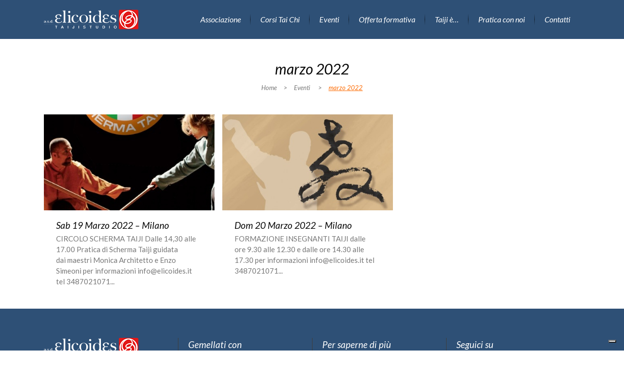

--- FILE ---
content_type: text/html; charset=UTF-8
request_url: https://www.elicoides.it/category/eventi/marzo-2022/
body_size: 15283
content:
<!DOCTYPE html>
<html lang="it-IT">
<head>

<script async="" src="https://www.googletagmanager.com/gtm.js?id=GTM-5JSK56TZ"></script>


	<meta charset="UTF-8" />

    			<meta name=viewport content="width=device-width,initial-scale=1,user-scalable=no">
		
	<link rel="profile" href="http://gmpg.org/xfn/11"/>
	
				<script type="text/javascript" class="_iub_cs_skip">
				var _iub = _iub || {};
				_iub.csConfiguration = _iub.csConfiguration || {};
				_iub.csConfiguration.siteId = "3865015";
				_iub.csConfiguration.cookiePolicyId = "12840487";
							</script>
			<script class="_iub_cs_skip" src="https://cs.iubenda.com/autoblocking/3865015.js" fetchpriority="low"></script>
			<meta name='robots' content='index, follow, max-image-preview:large, max-snippet:-1, max-video-preview:-1' />
	<style>img:is([sizes="auto" i], [sizes^="auto," i]) { contain-intrinsic-size: 3000px 1500px }</style>
	
	<!-- This site is optimized with the Yoast SEO plugin v26.6 - https://yoast.com/wordpress/plugins/seo/ -->
	<title>marzo 2022 Archivi - Elicoides</title>
	<link rel="canonical" href="https://www.elicoides.it/category/eventi/marzo-2022/" />
	<meta property="og:locale" content="it_IT" />
	<meta property="og:type" content="article" />
	<meta property="og:title" content="marzo 2022 Archivi - Elicoides" />
	<meta property="og:url" content="https://www.elicoides.it/category/eventi/marzo-2022/" />
	<meta property="og:site_name" content="Elicoides" />
	<meta name="twitter:card" content="summary_large_image" />
	<script type="application/ld+json" class="yoast-schema-graph">{"@context":"https://schema.org","@graph":[{"@type":"CollectionPage","@id":"https://www.elicoides.it/category/eventi/marzo-2022/","url":"https://www.elicoides.it/category/eventi/marzo-2022/","name":"marzo 2022 Archivi - Elicoides","isPartOf":{"@id":"https://www.elicoides.it/#website"},"primaryImageOfPage":{"@id":"https://www.elicoides.it/category/eventi/marzo-2022/#primaryimage"},"image":{"@id":"https://www.elicoides.it/category/eventi/marzo-2022/#primaryimage"},"thumbnailUrl":"https://www.elicoides.it/wp-content/uploads/2017/08/C.SCH_.-21.5.16-ICONA-.jpg","breadcrumb":{"@id":"https://www.elicoides.it/category/eventi/marzo-2022/#breadcrumb"},"inLanguage":"it-IT"},{"@type":"ImageObject","inLanguage":"it-IT","@id":"https://www.elicoides.it/category/eventi/marzo-2022/#primaryimage","url":"https://www.elicoides.it/wp-content/uploads/2017/08/C.SCH_.-21.5.16-ICONA-.jpg","contentUrl":"https://www.elicoides.it/wp-content/uploads/2017/08/C.SCH_.-21.5.16-ICONA-.jpg","width":1541,"height":875},{"@type":"BreadcrumbList","@id":"https://www.elicoides.it/category/eventi/marzo-2022/#breadcrumb","itemListElement":[{"@type":"ListItem","position":1,"name":"Home","item":"https://www.elicoides.it/"},{"@type":"ListItem","position":2,"name":"Eventi","item":"https://www.elicoides.it/category/eventi/"},{"@type":"ListItem","position":3,"name":"marzo 2022"}]},{"@type":"WebSite","@id":"https://www.elicoides.it/#website","url":"https://www.elicoides.it/","name":"Elicoides","description":"Associazione Culturale Sportiva Dilettantistica","publisher":{"@id":"https://www.elicoides.it/#organization"},"potentialAction":[{"@type":"SearchAction","target":{"@type":"EntryPoint","urlTemplate":"https://www.elicoides.it/?s={search_term_string}"},"query-input":{"@type":"PropertyValueSpecification","valueRequired":true,"valueName":"search_term_string"}}],"inLanguage":"it-IT"},{"@type":"Organization","@id":"https://www.elicoides.it/#organization","name":"asd Elicoides Taiji Studio","url":"https://www.elicoides.it/","logo":{"@type":"ImageObject","inLanguage":"it-IT","@id":"https://www.elicoides.it/#/schema/logo/image/","url":"https://www.elicoides.it/wp-content/uploads/2017/07/ELICOIDES-logo-2015-positivo84-.png","contentUrl":"https://www.elicoides.it/wp-content/uploads/2017/07/ELICOIDES-logo-2015-positivo84-.png","width":194,"height":40,"caption":"asd Elicoides Taiji Studio"},"image":{"@id":"https://www.elicoides.it/#/schema/logo/image/"}}]}</script>
	<!-- / Yoast SEO plugin. -->


<link rel='dns-prefetch' href='//cdn.iubenda.com' />
<link rel='dns-prefetch' href='//fonts.googleapis.com' />
<link rel="alternate" type="application/rss+xml" title="Elicoides &raquo; Feed" href="https://www.elicoides.it/feed/" />
<link rel="alternate" type="application/rss+xml" title="Elicoides &raquo; Feed dei commenti" href="https://www.elicoides.it/comments/feed/" />
<link rel="alternate" type="application/rss+xml" title="Elicoides &raquo; marzo 2022 Feed della categoria" href="https://www.elicoides.it/category/eventi/marzo-2022/feed/" />
<script type="text/javascript">
/* <![CDATA[ */
window._wpemojiSettings = {"baseUrl":"https:\/\/s.w.org\/images\/core\/emoji\/16.0.1\/72x72\/","ext":".png","svgUrl":"https:\/\/s.w.org\/images\/core\/emoji\/16.0.1\/svg\/","svgExt":".svg","source":{"concatemoji":"https:\/\/www.elicoides.it\/wp-includes\/js\/wp-emoji-release.min.js?ver=6.8.3"}};
/*! This file is auto-generated */
!function(s,n){var o,i,e;function c(e){try{var t={supportTests:e,timestamp:(new Date).valueOf()};sessionStorage.setItem(o,JSON.stringify(t))}catch(e){}}function p(e,t,n){e.clearRect(0,0,e.canvas.width,e.canvas.height),e.fillText(t,0,0);var t=new Uint32Array(e.getImageData(0,0,e.canvas.width,e.canvas.height).data),a=(e.clearRect(0,0,e.canvas.width,e.canvas.height),e.fillText(n,0,0),new Uint32Array(e.getImageData(0,0,e.canvas.width,e.canvas.height).data));return t.every(function(e,t){return e===a[t]})}function u(e,t){e.clearRect(0,0,e.canvas.width,e.canvas.height),e.fillText(t,0,0);for(var n=e.getImageData(16,16,1,1),a=0;a<n.data.length;a++)if(0!==n.data[a])return!1;return!0}function f(e,t,n,a){switch(t){case"flag":return n(e,"\ud83c\udff3\ufe0f\u200d\u26a7\ufe0f","\ud83c\udff3\ufe0f\u200b\u26a7\ufe0f")?!1:!n(e,"\ud83c\udde8\ud83c\uddf6","\ud83c\udde8\u200b\ud83c\uddf6")&&!n(e,"\ud83c\udff4\udb40\udc67\udb40\udc62\udb40\udc65\udb40\udc6e\udb40\udc67\udb40\udc7f","\ud83c\udff4\u200b\udb40\udc67\u200b\udb40\udc62\u200b\udb40\udc65\u200b\udb40\udc6e\u200b\udb40\udc67\u200b\udb40\udc7f");case"emoji":return!a(e,"\ud83e\udedf")}return!1}function g(e,t,n,a){var r="undefined"!=typeof WorkerGlobalScope&&self instanceof WorkerGlobalScope?new OffscreenCanvas(300,150):s.createElement("canvas"),o=r.getContext("2d",{willReadFrequently:!0}),i=(o.textBaseline="top",o.font="600 32px Arial",{});return e.forEach(function(e){i[e]=t(o,e,n,a)}),i}function t(e){var t=s.createElement("script");t.src=e,t.defer=!0,s.head.appendChild(t)}"undefined"!=typeof Promise&&(o="wpEmojiSettingsSupports",i=["flag","emoji"],n.supports={everything:!0,everythingExceptFlag:!0},e=new Promise(function(e){s.addEventListener("DOMContentLoaded",e,{once:!0})}),new Promise(function(t){var n=function(){try{var e=JSON.parse(sessionStorage.getItem(o));if("object"==typeof e&&"number"==typeof e.timestamp&&(new Date).valueOf()<e.timestamp+604800&&"object"==typeof e.supportTests)return e.supportTests}catch(e){}return null}();if(!n){if("undefined"!=typeof Worker&&"undefined"!=typeof OffscreenCanvas&&"undefined"!=typeof URL&&URL.createObjectURL&&"undefined"!=typeof Blob)try{var e="postMessage("+g.toString()+"("+[JSON.stringify(i),f.toString(),p.toString(),u.toString()].join(",")+"));",a=new Blob([e],{type:"text/javascript"}),r=new Worker(URL.createObjectURL(a),{name:"wpTestEmojiSupports"});return void(r.onmessage=function(e){c(n=e.data),r.terminate(),t(n)})}catch(e){}c(n=g(i,f,p,u))}t(n)}).then(function(e){for(var t in e)n.supports[t]=e[t],n.supports.everything=n.supports.everything&&n.supports[t],"flag"!==t&&(n.supports.everythingExceptFlag=n.supports.everythingExceptFlag&&n.supports[t]);n.supports.everythingExceptFlag=n.supports.everythingExceptFlag&&!n.supports.flag,n.DOMReady=!1,n.readyCallback=function(){n.DOMReady=!0}}).then(function(){return e}).then(function(){var e;n.supports.everything||(n.readyCallback(),(e=n.source||{}).concatemoji?t(e.concatemoji):e.wpemoji&&e.twemoji&&(t(e.twemoji),t(e.wpemoji)))}))}((window,document),window._wpemojiSettings);
/* ]]> */
</script>
<link rel='stylesheet' id='layerslider-css' href='https://www.elicoides.it/wp-content/plugins/LayerSlider/assets/static/layerslider/css/layerslider.css?ver=7.2.4' type='text/css' media='all' />
<link rel='stylesheet' id='ls-google-fonts-css' href='https://fonts.googleapis.com/css?family=Lato:100,100i,200,200i,300,300i,400,400i,500,500i,600,600i,700,700i,800,800i,900,900i%7COpen+Sans:100,100i,200,200i,300,300i,400,400i,500,500i,600,600i,700,700i,800,800i,900,900i%7CIndie+Flower:100,100i,200,200i,300,300i,400,400i,500,500i,600,600i,700,700i,800,800i,900,900i%7COswald:100,100i,200,200i,300,300i,400,400i,500,500i,600,600i,700,700i,800,800i,900,900i' type='text/css' media='all' />
<style id='wp-emoji-styles-inline-css' type='text/css'>

	img.wp-smiley, img.emoji {
		display: inline !important;
		border: none !important;
		box-shadow: none !important;
		height: 1em !important;
		width: 1em !important;
		margin: 0 0.07em !important;
		vertical-align: -0.1em !important;
		background: none !important;
		padding: 0 !important;
	}
</style>
<link rel='stylesheet' id='wp-block-library-css' href='https://www.elicoides.it/wp-includes/css/dist/block-library/style.min.css?ver=6.8.3' type='text/css' media='all' />
<style id='classic-theme-styles-inline-css' type='text/css'>
/*! This file is auto-generated */
.wp-block-button__link{color:#fff;background-color:#32373c;border-radius:9999px;box-shadow:none;text-decoration:none;padding:calc(.667em + 2px) calc(1.333em + 2px);font-size:1.125em}.wp-block-file__button{background:#32373c;color:#fff;text-decoration:none}
</style>
<style id='global-styles-inline-css' type='text/css'>
:root{--wp--preset--aspect-ratio--square: 1;--wp--preset--aspect-ratio--4-3: 4/3;--wp--preset--aspect-ratio--3-4: 3/4;--wp--preset--aspect-ratio--3-2: 3/2;--wp--preset--aspect-ratio--2-3: 2/3;--wp--preset--aspect-ratio--16-9: 16/9;--wp--preset--aspect-ratio--9-16: 9/16;--wp--preset--color--black: #000000;--wp--preset--color--cyan-bluish-gray: #abb8c3;--wp--preset--color--white: #ffffff;--wp--preset--color--pale-pink: #f78da7;--wp--preset--color--vivid-red: #cf2e2e;--wp--preset--color--luminous-vivid-orange: #ff6900;--wp--preset--color--luminous-vivid-amber: #fcb900;--wp--preset--color--light-green-cyan: #7bdcb5;--wp--preset--color--vivid-green-cyan: #00d084;--wp--preset--color--pale-cyan-blue: #8ed1fc;--wp--preset--color--vivid-cyan-blue: #0693e3;--wp--preset--color--vivid-purple: #9b51e0;--wp--preset--gradient--vivid-cyan-blue-to-vivid-purple: linear-gradient(135deg,rgba(6,147,227,1) 0%,rgb(155,81,224) 100%);--wp--preset--gradient--light-green-cyan-to-vivid-green-cyan: linear-gradient(135deg,rgb(122,220,180) 0%,rgb(0,208,130) 100%);--wp--preset--gradient--luminous-vivid-amber-to-luminous-vivid-orange: linear-gradient(135deg,rgba(252,185,0,1) 0%,rgba(255,105,0,1) 100%);--wp--preset--gradient--luminous-vivid-orange-to-vivid-red: linear-gradient(135deg,rgba(255,105,0,1) 0%,rgb(207,46,46) 100%);--wp--preset--gradient--very-light-gray-to-cyan-bluish-gray: linear-gradient(135deg,rgb(238,238,238) 0%,rgb(169,184,195) 100%);--wp--preset--gradient--cool-to-warm-spectrum: linear-gradient(135deg,rgb(74,234,220) 0%,rgb(151,120,209) 20%,rgb(207,42,186) 40%,rgb(238,44,130) 60%,rgb(251,105,98) 80%,rgb(254,248,76) 100%);--wp--preset--gradient--blush-light-purple: linear-gradient(135deg,rgb(255,206,236) 0%,rgb(152,150,240) 100%);--wp--preset--gradient--blush-bordeaux: linear-gradient(135deg,rgb(254,205,165) 0%,rgb(254,45,45) 50%,rgb(107,0,62) 100%);--wp--preset--gradient--luminous-dusk: linear-gradient(135deg,rgb(255,203,112) 0%,rgb(199,81,192) 50%,rgb(65,88,208) 100%);--wp--preset--gradient--pale-ocean: linear-gradient(135deg,rgb(255,245,203) 0%,rgb(182,227,212) 50%,rgb(51,167,181) 100%);--wp--preset--gradient--electric-grass: linear-gradient(135deg,rgb(202,248,128) 0%,rgb(113,206,126) 100%);--wp--preset--gradient--midnight: linear-gradient(135deg,rgb(2,3,129) 0%,rgb(40,116,252) 100%);--wp--preset--font-size--small: 13px;--wp--preset--font-size--medium: 20px;--wp--preset--font-size--large: 36px;--wp--preset--font-size--x-large: 42px;--wp--preset--spacing--20: 0.44rem;--wp--preset--spacing--30: 0.67rem;--wp--preset--spacing--40: 1rem;--wp--preset--spacing--50: 1.5rem;--wp--preset--spacing--60: 2.25rem;--wp--preset--spacing--70: 3.38rem;--wp--preset--spacing--80: 5.06rem;--wp--preset--shadow--natural: 6px 6px 9px rgba(0, 0, 0, 0.2);--wp--preset--shadow--deep: 12px 12px 50px rgba(0, 0, 0, 0.4);--wp--preset--shadow--sharp: 6px 6px 0px rgba(0, 0, 0, 0.2);--wp--preset--shadow--outlined: 6px 6px 0px -3px rgba(255, 255, 255, 1), 6px 6px rgba(0, 0, 0, 1);--wp--preset--shadow--crisp: 6px 6px 0px rgba(0, 0, 0, 1);}:where(.is-layout-flex){gap: 0.5em;}:where(.is-layout-grid){gap: 0.5em;}body .is-layout-flex{display: flex;}.is-layout-flex{flex-wrap: wrap;align-items: center;}.is-layout-flex > :is(*, div){margin: 0;}body .is-layout-grid{display: grid;}.is-layout-grid > :is(*, div){margin: 0;}:where(.wp-block-columns.is-layout-flex){gap: 2em;}:where(.wp-block-columns.is-layout-grid){gap: 2em;}:where(.wp-block-post-template.is-layout-flex){gap: 1.25em;}:where(.wp-block-post-template.is-layout-grid){gap: 1.25em;}.has-black-color{color: var(--wp--preset--color--black) !important;}.has-cyan-bluish-gray-color{color: var(--wp--preset--color--cyan-bluish-gray) !important;}.has-white-color{color: var(--wp--preset--color--white) !important;}.has-pale-pink-color{color: var(--wp--preset--color--pale-pink) !important;}.has-vivid-red-color{color: var(--wp--preset--color--vivid-red) !important;}.has-luminous-vivid-orange-color{color: var(--wp--preset--color--luminous-vivid-orange) !important;}.has-luminous-vivid-amber-color{color: var(--wp--preset--color--luminous-vivid-amber) !important;}.has-light-green-cyan-color{color: var(--wp--preset--color--light-green-cyan) !important;}.has-vivid-green-cyan-color{color: var(--wp--preset--color--vivid-green-cyan) !important;}.has-pale-cyan-blue-color{color: var(--wp--preset--color--pale-cyan-blue) !important;}.has-vivid-cyan-blue-color{color: var(--wp--preset--color--vivid-cyan-blue) !important;}.has-vivid-purple-color{color: var(--wp--preset--color--vivid-purple) !important;}.has-black-background-color{background-color: var(--wp--preset--color--black) !important;}.has-cyan-bluish-gray-background-color{background-color: var(--wp--preset--color--cyan-bluish-gray) !important;}.has-white-background-color{background-color: var(--wp--preset--color--white) !important;}.has-pale-pink-background-color{background-color: var(--wp--preset--color--pale-pink) !important;}.has-vivid-red-background-color{background-color: var(--wp--preset--color--vivid-red) !important;}.has-luminous-vivid-orange-background-color{background-color: var(--wp--preset--color--luminous-vivid-orange) !important;}.has-luminous-vivid-amber-background-color{background-color: var(--wp--preset--color--luminous-vivid-amber) !important;}.has-light-green-cyan-background-color{background-color: var(--wp--preset--color--light-green-cyan) !important;}.has-vivid-green-cyan-background-color{background-color: var(--wp--preset--color--vivid-green-cyan) !important;}.has-pale-cyan-blue-background-color{background-color: var(--wp--preset--color--pale-cyan-blue) !important;}.has-vivid-cyan-blue-background-color{background-color: var(--wp--preset--color--vivid-cyan-blue) !important;}.has-vivid-purple-background-color{background-color: var(--wp--preset--color--vivid-purple) !important;}.has-black-border-color{border-color: var(--wp--preset--color--black) !important;}.has-cyan-bluish-gray-border-color{border-color: var(--wp--preset--color--cyan-bluish-gray) !important;}.has-white-border-color{border-color: var(--wp--preset--color--white) !important;}.has-pale-pink-border-color{border-color: var(--wp--preset--color--pale-pink) !important;}.has-vivid-red-border-color{border-color: var(--wp--preset--color--vivid-red) !important;}.has-luminous-vivid-orange-border-color{border-color: var(--wp--preset--color--luminous-vivid-orange) !important;}.has-luminous-vivid-amber-border-color{border-color: var(--wp--preset--color--luminous-vivid-amber) !important;}.has-light-green-cyan-border-color{border-color: var(--wp--preset--color--light-green-cyan) !important;}.has-vivid-green-cyan-border-color{border-color: var(--wp--preset--color--vivid-green-cyan) !important;}.has-pale-cyan-blue-border-color{border-color: var(--wp--preset--color--pale-cyan-blue) !important;}.has-vivid-cyan-blue-border-color{border-color: var(--wp--preset--color--vivid-cyan-blue) !important;}.has-vivid-purple-border-color{border-color: var(--wp--preset--color--vivid-purple) !important;}.has-vivid-cyan-blue-to-vivid-purple-gradient-background{background: var(--wp--preset--gradient--vivid-cyan-blue-to-vivid-purple) !important;}.has-light-green-cyan-to-vivid-green-cyan-gradient-background{background: var(--wp--preset--gradient--light-green-cyan-to-vivid-green-cyan) !important;}.has-luminous-vivid-amber-to-luminous-vivid-orange-gradient-background{background: var(--wp--preset--gradient--luminous-vivid-amber-to-luminous-vivid-orange) !important;}.has-luminous-vivid-orange-to-vivid-red-gradient-background{background: var(--wp--preset--gradient--luminous-vivid-orange-to-vivid-red) !important;}.has-very-light-gray-to-cyan-bluish-gray-gradient-background{background: var(--wp--preset--gradient--very-light-gray-to-cyan-bluish-gray) !important;}.has-cool-to-warm-spectrum-gradient-background{background: var(--wp--preset--gradient--cool-to-warm-spectrum) !important;}.has-blush-light-purple-gradient-background{background: var(--wp--preset--gradient--blush-light-purple) !important;}.has-blush-bordeaux-gradient-background{background: var(--wp--preset--gradient--blush-bordeaux) !important;}.has-luminous-dusk-gradient-background{background: var(--wp--preset--gradient--luminous-dusk) !important;}.has-pale-ocean-gradient-background{background: var(--wp--preset--gradient--pale-ocean) !important;}.has-electric-grass-gradient-background{background: var(--wp--preset--gradient--electric-grass) !important;}.has-midnight-gradient-background{background: var(--wp--preset--gradient--midnight) !important;}.has-small-font-size{font-size: var(--wp--preset--font-size--small) !important;}.has-medium-font-size{font-size: var(--wp--preset--font-size--medium) !important;}.has-large-font-size{font-size: var(--wp--preset--font-size--large) !important;}.has-x-large-font-size{font-size: var(--wp--preset--font-size--x-large) !important;}
:where(.wp-block-post-template.is-layout-flex){gap: 1.25em;}:where(.wp-block-post-template.is-layout-grid){gap: 1.25em;}
:where(.wp-block-columns.is-layout-flex){gap: 2em;}:where(.wp-block-columns.is-layout-grid){gap: 2em;}
:root :where(.wp-block-pullquote){font-size: 1.5em;line-height: 1.6;}
</style>
<link rel='stylesheet' id='mediaelement-css' href='https://www.elicoides.it/wp-includes/js/mediaelement/mediaelementplayer-legacy.min.css?ver=4.2.17' type='text/css' media='all' />
<link rel='stylesheet' id='wp-mediaelement-css' href='https://www.elicoides.it/wp-includes/js/mediaelement/wp-mediaelement.min.css?ver=6.8.3' type='text/css' media='all' />
<link rel='stylesheet' id='nouveau-default-style-css' href='https://www.elicoides.it/wp-content/themes/nouveau/style.css?ver=6.8.3' type='text/css' media='all' />
<link rel='stylesheet' id='nouveau-font-awesome-css' href='https://www.elicoides.it/wp-content/themes/nouveau/css/font-awesome/css/font-awesome.min.css?ver=6.8.3' type='text/css' media='all' />
<link rel='stylesheet' id='nouveau-stylesheet-css' href='https://www.elicoides.it/wp-content/themes/nouveau/css/stylesheet.min.css?ver=6.8.3' type='text/css' media='all' />
<link rel='stylesheet' id='nouveau-mac-stylesheet-css' href='https://www.elicoides.it/wp-content/themes/nouveau/css/mac_stylesheet.css?ver=6.8.3' type='text/css' media='all' />
<link rel='stylesheet' id='nouveau-webkit-css' href='https://www.elicoides.it/wp-content/themes/nouveau/css/webkit_stylesheet.css?ver=6.8.3' type='text/css' media='all' />
<link rel='stylesheet' id='snouveauoho-style-dynamic-css' href='https://www.elicoides.it/wp-content/themes/nouveau/css/style_dynamic_callback.php?ver=6.8.3' type='text/css' media='all' />
<link rel='stylesheet' id='nouveau-responsive-css' href='https://www.elicoides.it/wp-content/themes/nouveau/css/responsive.min.css?ver=6.8.3' type='text/css' media='all' />
<link rel='stylesheet' id='js_composer_front-css' href='https://www.elicoides.it/wp-content/plugins/js_composer/assets/css/js_composer.min.css?ver=6.9.0' type='text/css' media='all' />
<link rel='stylesheet' id='nouveau-google-fonts-css' href='https://fonts.googleapis.com/css?family=Raleway%3A300%2C400%2C500%7CLato%3A200%2C300%2C400%2C600%2C700%2C800%3A300%2C400%2C500%7C-1%3A200%2C300%2C400%2C600%2C700%2C800%3A300%2C400%2C500%7CLato%3A200%2C300%2C400%2C500%2C600%2C700%2C800%3A300%2C400%2C500&#038;subset=latin%2Clatin-ext&#038;ver=1.0.0' type='text/css' media='all' />

<script  type="text/javascript" class=" _iub_cs_skip" type="text/javascript" id="iubenda-head-inline-scripts-0">
/* <![CDATA[ */

var _iub = _iub || [];
_iub.csConfiguration = {"siteId":3865015,"cookiePolicyId":12840487,"lang":"it","storage":{"useSiteId":true}};
/* ]]> */
</script>
<script  type="text/javascript" charset="UTF-8" async="" class=" _iub_cs_skip" type="text/javascript" src="//cdn.iubenda.com/cs/iubenda_cs.js?ver=3.12.5" id="iubenda-head-scripts-1-js"></script>
<script type="text/javascript" src="https://www.elicoides.it/wp-includes/js/jquery/jquery.min.js?ver=3.7.1" id="jquery-core-js"></script>
<script type="text/javascript" src="https://www.elicoides.it/wp-includes/js/jquery/jquery-migrate.min.js?ver=3.4.1" id="jquery-migrate-js"></script>
<script type="text/javascript" id="layerslider-utils-js-extra">
/* <![CDATA[ */
var LS_Meta = {"v":"7.2.4","fixGSAP":"1"};
/* ]]> */
</script>
<script type="text/javascript" src="https://www.elicoides.it/wp-content/plugins/LayerSlider/assets/static/layerslider/js/layerslider.utils.js?ver=7.2.4" id="layerslider-utils-js"></script>
<script type="text/javascript" src="https://www.elicoides.it/wp-content/plugins/LayerSlider/assets/static/layerslider/js/layerslider.kreaturamedia.jquery.js?ver=7.2.4" id="layerslider-js"></script>
<script type="text/javascript" src="https://www.elicoides.it/wp-content/plugins/LayerSlider/assets/static/layerslider/js/layerslider.transitions.js?ver=7.2.4" id="layerslider-transitions-js"></script>
<meta name="generator" content="Powered by LayerSlider 7.2.4 - Multi-Purpose, Responsive, Parallax, Mobile-Friendly Slider Plugin for WordPress." />
<!-- LayerSlider updates and docs at: https://layerslider.com -->
<link rel="https://api.w.org/" href="https://www.elicoides.it/wp-json/" /><link rel="alternate" title="JSON" type="application/json" href="https://www.elicoides.it/wp-json/wp/v2/categories/265" /><meta name="generator" content="WordPress 6.8.3" />
<meta name="generator" content="Powered by WPBakery Page Builder - drag and drop page builder for WordPress."/>
<link rel="icon" href="https://www.elicoides.it/wp-content/uploads/2015/10/cropped-favicon-32x32.ico" sizes="32x32" />
<link rel="icon" href="https://www.elicoides.it/wp-content/uploads/2015/10/cropped-favicon-192x192.ico" sizes="192x192" />
<link rel="apple-touch-icon" href="https://www.elicoides.it/wp-content/uploads/2015/10/cropped-favicon-180x180.ico" />
<meta name="msapplication-TileImage" content="https://www.elicoides.it/wp-content/uploads/2015/10/cropped-favicon-270x270.ico" />
		<style type="text/css" id="wp-custom-css">
			/*colore font menu top*/

.dark:not(.sticky):not(.scrolled) nav.main_menu>ul>li.active>a, .dark:not(.sticky):not(.scrolled) nav.main_menu>ul>li:hover>a, .dark:not(.sticky):not(.scrolled) nav.main_menu>ul>li>a {
    color: #ffffff !important;
}

 	 
event_header span  {
   
	display: none !important;
}

/*ridotto il margin top tra icona, testo e link*/

.q_icon_with_title .icon_with_title_link {
    display: inline-block;
    margin: 0 !important;
    font-family: 'Georgia';
    font-style: italic;
}

/*style accordion corsi taichi*/
/*.q_accordion_holder.accordion .ui-accordion-header:first-child {
    margin: 0;
    background-color: #6182a8;
    font-weight: 500;
    color: #ffffff;
	margin-bottom:16px;
}
.q_accordion_holder.accordion .ui-accordion-header {
    margin: 0;
    background-color: #6182a8 !important;
    font-weight: 500;
    color: #ffffff;
	margin-bottom:16px;
}

.q_accordion_holder.accordion .ui-accordion-header, .q_accordion_holder div.accordion_content {
    margin: 0;
    background-color: #ffffff;
    font-weight: 500;
    color: #426c9b;
	margin-bottom:16px;
}
.q_accordion_holder.accordion .ui-accordion-header, .q_accordion_holder div.accordion_content p {
    font-size: 16px;
    font-weight: 500;
    color: #426c9b;
	margin-bottom:16px;
}
.tab-title  {
    margin: 0;
    font-size: 26px;
    line-height: 34px;
    font-weight: 500;
    color: #ffffff !important;
    margin-bottom: 16px;
}*/
.q_accordion_holder.accordion .ui-accordion-header:first-child {
    margin: 0;
    background-color: #eaebec;
    font-weight: 500;
    color: #426c9b;
	margin-bottom:16px;
}

.q_accordion_holder.accordion .ui-accordion-header, .q_accordion_holder div.accordion_content {
    margin: 0;
    background-color: #eaebec;
    font-weight: 500;
    color: #426c9b;
	margin-bottom:16px;
}
.q_accordion_holder.accordion .ui-accordion-header, .q_accordion_holder div.accordion_content p {
    font-size: 16px;
    font-weight: 500;
    color: #426c9b;
	margin-bottom:16px;
}
/*filtri timetale nascosti*/
.tabs_box_navigation.sf-timetable-menu {
   /* float: left;
    clear: none;
    font-family: 'Lato', Helvetica, Arial, sans-serif;
    font-size: 18px;*/
	display: none;
}

/*visibilità accordion dopo migrazione server*/
.q_accordion_holder {
    position: relative;
    display: block;
	  /*visibility: hidden;*/
    visibility: visible;
}

/*testo-icona- stile per SEDI HP*/
.q_icon_with_title .icon_text_inner {
    padding: 0 0 18px;
    text-align: left;
}

/*tab sedi pag.corsi - intest font-size*/
.q_tabs.boxed .tabs-nav li a {
    /*margin: 0 28px 0 0;*/
    font-size: 20px;
	  margin: 0 10px 0 0;;
    background-color: #f9f9f9;
	    padding: 3px 6px;
}
.q_tabs.boxed .tabs-nav {
    display: block;
    padding: 0 20px;

}
/*tab sedi pag.corsi - stile tabs*/
.q_tabs .tabs-nav li {
    position: relative;
    display: inline-block;
    float: left;
    overflow: hidden;
    margin: 0 2px 0;
    padding: 0;

}
.q_tabs .tabs-nav li a {
		border-bottom: 2px solid #ededed;
}
.active a {
    position: relative;
    display: inline-block;
    /*float: left;*/
	  float: none;
    overflow: hidden;
    margin: 0 2px 0;
    padding: 0;
    background: none !important;
	  border: none !important;

}


/*titolo form lezione di prova*/
div.wpforms-container-full .wpforms-form .wpforms-title {
    font-size: 26px;
    margin: 0 0 10px 0;
	  color: #fd6a00;
}


@media only screen and (max-width: 768px) {
.qbutton.large {
    height: 48px;
    line-height: 48px;
    padding: 8px 30px;
    font-size: 21px;
  }
}

@media only screen and (min-width: 769px) {
.qbutton.large {
    height: 40px;
    line-height: 48px;
    padding: 4px 30px 8px 30px;
    font-size: 18px;
  }
}

/*HP associazione- testi centrati*/

.q_icon_with_title .icon_text_inner {
    padding: 0 0 18px;
    text-align: center;
}

/*nascosta didascalia photogallery pag Prenota*/
.wpb_gallery_slides.wpb_flexslider .q_gallery_title_holder {
    position: absolute;
    bottom: 0;
    left: 0;
    display: none;
    height: 100px;
    width: 100%;
    z-index: 20;
}
.wpb_gallery_slides.wpb_flexslider:not(.have_frame) .flex-direction-nav {
    position: absolute;
    bottom: 0;
    left: 0;
    display: none;
    width: 100%;
    height: 100px;
    line-height: 100px;
    z-index: 25;
}

/*stile accordion corsi - sfondo bianco int*/
.q_accordion_holder.accordion div.accordion_content {
    padding: 0 0 0 25px;
    background-color: white;
    border: 1px solid #efefef;
}

.q_accordion_holder div.accordion_content p {
    font-size: 16px;
    font-weight: 500;
    color: #393939;
	  /*COLOR: #426c9b;*/
    margin-bottom: 16px;
}

/*HP padding comunicaz soci mobile*/
@media only screen and (min-width: 900px) {
.pad-mob-40 {
    padding: 0 100px;
	}	
}	
	

/*HP padding intro*/
@media only screen and (min-width: 1600px) {
.hp-intro-spacing {
    padding: 0 40px;
  }
}	
	
	
	/*style menu color con sfondo bianco
	
	.dark:not(.sticky):not(.scrolled) nav.main_menu>ul>li>a, .dark:not(.sticky):not(.scrolled) nav.main_menu>ul>li.active>a, .dark:not(.sticky):not(.scrolled) nav.main_menu>ul>li:hover>a {
    color: #000000;
}
	.light:not(.sticky):not(.scrolled) nav.main_menu>ul>li>a, .light:not(.sticky):not(.scrolled) nav.main_menu>ul>li:hover>a, .light:not(.sticky):not(.scrolled) nav.main_menu>ul>li.active>a {
    color: #000;
}
	
	nav.main_menu > ul > li > a {
    color: #000000;
		
}
	
	header .header_bottom {
    -webkit-box-shadow: 0 1px 3px rgba(0, 0, 0, 0.11);
    -moz-box-shadow: 0 1px 3px rgba(0, 0, 0, 0.11);
    -o-box-shadow: 0 1px 3px rgba(0, 0, 0, 0.11);
    box-shadow: 0 1px 3px rgba(0, 0, 0, 0.11);
}

	
	.light:not(.sticky):not(.scrolled)
nav.main_menu>ul>li>a span.line {
    background: url(data:image/svg+xml);
    background: -moz-linear-gradient(top,rgba(183,183,183,0) 13%,rgba(183,183,183,0.6) 50%,rgba(183,183,183,0) 87%);
    background: -webkit-gradient(linear,left top,left bottom,color-stop(13%,rgba(183,183,183,0)),color-stop(50%,rgba(183,183,183,0.6)),color-stop(87%,rgba(183,183,183,0)));
    background: -webkit-linear-gradient(top,rgba(183,183,183,0) 13%,rgba(183,183,183,0.6) 50%,rgba(183,183,183,0) 87%);
    background: -o-linear-gradient(top,rgba(183,183,183,0) 13%,rgba(183,183,183,0.6) 50%,rgba(183,183,183,0) 87%);
    background: -ms-linear-gradient(top,rgba(183,183,183,0) 13%,rgba(183,183,183,0.6) 50%,rgba(183,183,183,0) 87%);
    background: linear-gradient(to bottom,rgba(183,183,183,0) 13%,rgba(183,183,183,0.6) 50%,rgba(183,183,183,0) 87%);
    content: "";
    display: block;
    position: absolute;
    width: 1px;
    height: 40%;
    top: 30%;
    right: 0;
}*/
	
		
	/*mobile menu hamburer nero
.fa-bars {
    color: #000000 !important;
	  font-size: 18px;
}*/

	/*style footer bg più chiaro*/
	.footer_top_holder {
    display: block;
    background-color: #2e5076;
}
	
.footer_top {
    padding: 60px 0 55px;
    background-color: #2e5076 !important;
}
	
	/*riga nascosta su mobile*/
@media only screen and (max-width: 780px) {	
	.hidden-on-mobile {
    display: none;
		}
}
	
	/*stile nav testimonials - dots ingranditi*/
	
	.testimonials .flex-control-nav li a {
    position: relative;
    height: 14px;
    width: 14px;
    text-indent: -9999px;
    display: block;
    margin: 0 7px 7px 0;
    padding: 0;
    background-color: transparent;
    text-decoration: none;
    border: 2px solid #ddd;
    -webkit-border-radius: 20px;
    -moz-border-radius: 20px;
    -o-border-radius: 20px;
    border-radius: 20px;
    -webkit-transition: border-color .3s ease-in-out;
    -moz-transition: border-color .3s ease-in-out;
    -o-transition: border-color .3s ease-in-out;
    -ms-transition: border-color .3s ease-in-out;
}
		/*corsi - elenco benefici testo allineato sinistra*/
	.q_icon_with_title .icon_text_holder .icon_title {
    display: block;
    margin: 0 0 .7em;
    text-align: left;
}
	.q_icon_with_title .icon_text_inner {
    /*padding: 0 0 18px;*/
    text-align: left;
		padding: 0 !important;
		font-size: 16px;
    line-height: 1.273684210526316em;
}

	/*bottone sedi-fuori milano - padding zero*/
	.qbutton.large.qbutton_with_icon {
    /* padding: 0 35px 0 17px; */
		padding: 0 35px 10px 17px ;
}
	/*testo a sinistra - sezione metodo pag corsi*/
@media only screen and (max-width: 780px) {	
h4 .icon_title {
    display: table-cell;
    width: 100%;
    margin: 0;
    vertical-align: middle;
	text-align: left !important;
}
	.q_icon_with_title .icon_text_holder .icon_title_holder .icon_title {
    /*display: table-cell;*/
		display: block;
    width: 100%;
    margin: 0;
    vertical-align: middle;
		}
}

	/*riga nascosta su mobile*/
@media only screen and (max-width: 780px) {	
	.no-pad-mobile {
    padding-top: -80px !important;
		}
}
	
	.call_to_action .text_wrapper h4 {
    line-height: 39px;
    font-size: 29px;
}
	
	
		/*team insegnanti - didascalie foto*/
	.wpb_single_image .vc_figure-caption {
    margin-top: .2em;
    /* font-size: .8em; */
    font-size: 1em;
}
	
	/*locatoraid- storelocator - elimianta colonna destra con elenco testule delle location del tool*/
	
	#hclc_list_796  {
    display: none;
		}

		/*WPFORMS Captcha - stile carattere*/
	
	div.wpforms-container-full, div.wpforms-container-full .wpforms-form * {
	background: none;
	border: 0 none;
	border-radius: 0;
	-webkit-border-radius: 0;
	-moz-border-radius: 0;
	float: none;
	font-size: 16px;
	/*font-size: 100%;*/
	height: auto;
	letter-spacing: normal;
	list-style: none;
	outline: none;
	position: static;
	text-decoration: none;
	text-indent: 0;
	text-shadow: none;
	text-transform: none;
	width: auto;
	visibility: visible;
	overflow: visible;
	margin: 0;
	padding: 0;
	box-sizing: border-box;
	-webkit-box-sizing: border-box;
	-moz-box-sizing: border-box;
	-webkit-box-shadow: none;
	-moz-box-shadow: none;
	-ms-box-shadow: none;
	-o-box-shadow: none;
	box-shadow: none;
}
	
	/*stile icone landing Corsi 2025*/
	
.q_icon_with_title.tiny .icon_holder img {
  width: 36px !important;
}	
	/*blog listing page - nascoste meta info, solo titolo*/

.blog_holder article .post_info {
   /* display: block;
    margin: 0 0 7px;*/
	  display: none;
}
.blog_holder article .post_text .post_read_more, .blog_holder article .post_text a.more-link {
   /* display: block;
    margin: 16px 0 0;*/
	 display: none;
}



.latest_post_holder .post_read_more {
    /*display: block;
    margin: 16px 0 0;*/
	   display: none;
}
	
post_read_more   {
	 display: none;
}
			</style>
		<noscript><style> .wpb_animate_when_almost_visible { opacity: 1; }</style></noscript>	
</head>

<body class="archive category category-marzo-2022 category-265 wp-theme-nouveau nouveau-core-1.0.6  wpb-js-composer js-comp-ver-6.9.0 vc_responsive">

		<div class="ajax_loader">
		<div class="ajax_loader_1">
							<div class="spinner">
					<div class="bounce1"></div>
					<div class="bounce2"></div>
					<div class="bounce3"></div>
				</div>
					</div>
	</div>
	

	<div class="wrapper">
	<div class="wrapper_inner">
		
	<header class="page_header fixed dark">
		<div class="header_inner clearfix">

						<div class="header_top_bottom_holder">
								<div class="header_bottom clearfix" style='' >
										<div class="container">
						<div class="container_inner clearfix">
														<div class="header_inner_left">
								<div class="mobile_menu_button"><span><i class="fa fa-bars"></i></span></div>
								<div class="logo_wrapper">
																		<div class="q_logo">
										<a href="https://www.elicoides.it/">
											<img class="normal" src="https://www.elicoides.it/wp-content/uploads/2022/11/ELICOIDES-logo-2015-negativo84-1-1.png" alt="Logo"/>
											<img class="light" src="https://www.elicoides.it/wp-content/uploads/2022/11/ELICOIDES-logo-2015-negativo84-1-1.png" alt="Logo"/>
											<img class="dark" src="https://www.elicoides.it/wp-content/uploads/2022/11/ELICOIDES-logo-2015-negativo84-1-1.png" alt="Logo"/>
											<img class="sticky" src="https://www.elicoides.it/wp-content/uploads/2022/11/ELICOIDES-logo-2015-negativo84-1-1.png" alt="Logo"/>
																					</a>
									</div>

								</div>
															</div>
																								<div class="header_inner_right">
										<div class="side_menu_button_wrapper right">
											<div class="side_menu_button">
																																																												
											</div>
										</div>
									</div>
																<nav class="main_menu drop_down right">
									<ul id="menu-main_menu" class=""><li id="nav-menu-item-17428" class="menu-item menu-item-type-post_type menu-item-object-page  narrow"><a href="https://www.elicoides.it/chisiamo/" class=""><i class="menu_icon fa blank"></i><span>Associazione</span><span class="line"></span></a></li>
<li id="nav-menu-item-17430" class="menu-item menu-item-type-post_type menu-item-object-page  narrow"><a href="https://www.elicoides.it/corsi-taichi/" class=""><i class="menu_icon fa blank"></i><span>Corsi Tai Chi</span><span class="line"></span></a></li>
<li id="nav-menu-item-19291" class="menu-item menu-item-type-post_type menu-item-object-page  narrow"><a href="https://www.elicoides.it/eventi/" class=""><i class="menu_icon fa blank"></i><span>Eventi</span><span class="line"></span></a></li>
<li id="nav-menu-item-17431" class="menu-item menu-item-type-post_type menu-item-object-page menu-item-has-children  has_sub narrow"><a href="https://www.elicoides.it/offerta-formativa/" class=""><i class="menu_icon fa blank"></i><span>Offerta formativa</span><span class="line"></span></a>
<div class="second bellow_header"><div class="inner"><div class="inner_arrow"></div><ul>
	<li id="nav-menu-item-24156" class="menu-item menu-item-type-post_type menu-item-object-page "><a href="https://www.elicoides.it/offerta-formativa/elicoides-tai-chi/" class=""><i class="menu_icon fa blank"></i><span>Elicoides Tai Chi</span><span class="line"></span></a></li>
	<li id="nav-menu-item-24155" class="menu-item menu-item-type-post_type menu-item-object-page "><a href="https://www.elicoides.it/offerta-formativa/workshop-tai-chi/" class=""><i class="menu_icon fa blank"></i><span>Workshop Tai Chi</span><span class="line"></span></a></li>
	<li id="nav-menu-item-24153" class="menu-item menu-item-type-post_type menu-item-object-page "><a href="https://www.elicoides.it/offerta-formativa/personal-tai-chi/" class=""><i class="menu_icon fa blank"></i><span>Personal Tai Chi</span><span class="line"></span></a></li>
	<li id="nav-menu-item-24154" class="menu-item menu-item-type-post_type menu-item-object-page "><a href="https://www.elicoides.it/offerta-formativa/professional-tai-chi/" class=""><i class="menu_icon fa blank"></i><span>Professional Tai Chi</span><span class="line"></span></a></li>
	<li id="nav-menu-item-24152" class="menu-item menu-item-type-post_type menu-item-object-page "><a href="https://www.elicoides.it/offerta-formativa/taiji-scherma/" class=""><i class="menu_icon fa blank"></i><span>Taiji Scherma</span><span class="line"></span></a></li>
	<li id="nav-menu-item-24151" class="menu-item menu-item-type-post_type menu-item-object-page "><a href="https://www.elicoides.it/offerta-formativa/taiji-formazione-insegnanti/" class=""><i class="menu_icon fa blank"></i><span>Taiji Formazione Insegnanti</span><span class="line"></span></a></li>
</ul></div></div>
</li>
<li id="nav-menu-item-17767" class="menu-item menu-item-type-post_type menu-item-object-page  narrow"><a href="https://www.elicoides.it/taiji/" class=""><i class="menu_icon fa blank"></i><span>Taiji è…</span><span class="line"></span></a></li>
<li id="nav-menu-item-23682" class="menu-item menu-item-type-custom menu-item-object-custom menu-item-has-children  has_sub narrow"><a href="#" class=""><i class="menu_icon fa blank"></i><span>Pratica con noi</span><span class="line"></span></a>
<div class="second bellow_header"><div class="inner"><div class="inner_arrow"></div><ul>
	<li id="nav-menu-item-23680" class="menu-item menu-item-type-post_type menu-item-object-page "><a href="https://www.elicoides.it/sedi-elicoides-milano/" class=""><i class="menu_icon fa blank"></i><span>Sedi a Milano</span><span class="line"></span></a></li>
	<li id="nav-menu-item-23684" class="menu-item menu-item-type-post_type menu-item-object-page "><a href="https://www.elicoides.it/prenota-lezione-taichi/" class=""><i class="menu_icon fa blank"></i><span>Prenota la tua lezione di prova di tai chi</span><span class="line"></span></a></li>
	<li id="nav-menu-item-23683" class="menu-item menu-item-type-post_type menu-item-object-page "><a href="https://www.elicoides.it/domanda-di-adesione/" class=""><i class="menu_icon fa blank"></i><span>Domanda di adesione</span><span class="line"></span></a></li>
</ul></div></div>
</li>
<li id="nav-menu-item-23681" class="menu-item menu-item-type-post_type menu-item-object-page  narrow"><a href="https://www.elicoides.it/contatti/" class=""><i class="menu_icon fa blank"></i><span>Contatti</span><span class="line"></span></a></li>
</ul>								</nav>
															
															</div>
						</div>
											</div>
					<nav class="mobile_menu">
						<ul id="menu-main_menu-1" class=""><li id="mobile-menu-item-17428" class="menu-item menu-item-type-post_type menu-item-object-page "><a href="https://www.elicoides.it/chisiamo/" class=""><span>Associazione</span></a><span class="mobile_arrow"><i class="fa fa-angle-right"></i><i class="fa fa-angle-down"></i></span></li>
<li id="mobile-menu-item-17430" class="menu-item menu-item-type-post_type menu-item-object-page "><a href="https://www.elicoides.it/corsi-taichi/" class=""><span>Corsi Tai Chi</span></a><span class="mobile_arrow"><i class="fa fa-angle-right"></i><i class="fa fa-angle-down"></i></span></li>
<li id="mobile-menu-item-19291" class="menu-item menu-item-type-post_type menu-item-object-page "><a href="https://www.elicoides.it/eventi/" class=""><span>Eventi</span></a><span class="mobile_arrow"><i class="fa fa-angle-right"></i><i class="fa fa-angle-down"></i></span></li>
<li id="mobile-menu-item-17431" class="menu-item menu-item-type-post_type menu-item-object-page menu-item-has-children  has_sub"><a href="https://www.elicoides.it/offerta-formativa/" class=""><span>Offerta formativa</span></a><span class="mobile_arrow"><i class="fa fa-angle-right"></i><i class="fa fa-angle-down"></i></span>
<ul class="sub_menu">
	<li id="mobile-menu-item-24156" class="menu-item menu-item-type-post_type menu-item-object-page "><a href="https://www.elicoides.it/offerta-formativa/elicoides-tai-chi/" class=""><span>Elicoides Tai Chi</span></a><span class="mobile_arrow"><i class="fa fa-angle-right"></i><i class="fa fa-angle-down"></i></span></li>
	<li id="mobile-menu-item-24155" class="menu-item menu-item-type-post_type menu-item-object-page "><a href="https://www.elicoides.it/offerta-formativa/workshop-tai-chi/" class=""><span>Workshop Tai Chi</span></a><span class="mobile_arrow"><i class="fa fa-angle-right"></i><i class="fa fa-angle-down"></i></span></li>
	<li id="mobile-menu-item-24153" class="menu-item menu-item-type-post_type menu-item-object-page "><a href="https://www.elicoides.it/offerta-formativa/personal-tai-chi/" class=""><span>Personal Tai Chi</span></a><span class="mobile_arrow"><i class="fa fa-angle-right"></i><i class="fa fa-angle-down"></i></span></li>
	<li id="mobile-menu-item-24154" class="menu-item menu-item-type-post_type menu-item-object-page "><a href="https://www.elicoides.it/offerta-formativa/professional-tai-chi/" class=""><span>Professional Tai Chi</span></a><span class="mobile_arrow"><i class="fa fa-angle-right"></i><i class="fa fa-angle-down"></i></span></li>
	<li id="mobile-menu-item-24152" class="menu-item menu-item-type-post_type menu-item-object-page "><a href="https://www.elicoides.it/offerta-formativa/taiji-scherma/" class=""><span>Taiji Scherma</span></a><span class="mobile_arrow"><i class="fa fa-angle-right"></i><i class="fa fa-angle-down"></i></span></li>
	<li id="mobile-menu-item-24151" class="menu-item menu-item-type-post_type menu-item-object-page "><a href="https://www.elicoides.it/offerta-formativa/taiji-formazione-insegnanti/" class=""><span>Taiji Formazione Insegnanti</span></a><span class="mobile_arrow"><i class="fa fa-angle-right"></i><i class="fa fa-angle-down"></i></span></li>
</ul>
</li>
<li id="mobile-menu-item-17767" class="menu-item menu-item-type-post_type menu-item-object-page "><a href="https://www.elicoides.it/taiji/" class=""><span>Taiji è…</span></a><span class="mobile_arrow"><i class="fa fa-angle-right"></i><i class="fa fa-angle-down"></i></span></li>
<li id="mobile-menu-item-23682" class="menu-item menu-item-type-custom menu-item-object-custom menu-item-has-children  has_sub"><a href="#" class=""><span>Pratica con noi</span></a><span class="mobile_arrow"><i class="fa fa-angle-right"></i><i class="fa fa-angle-down"></i></span>
<ul class="sub_menu">
	<li id="mobile-menu-item-23680" class="menu-item menu-item-type-post_type menu-item-object-page "><a href="https://www.elicoides.it/sedi-elicoides-milano/" class=""><span>Sedi a Milano</span></a><span class="mobile_arrow"><i class="fa fa-angle-right"></i><i class="fa fa-angle-down"></i></span></li>
	<li id="mobile-menu-item-23684" class="menu-item menu-item-type-post_type menu-item-object-page "><a href="https://www.elicoides.it/prenota-lezione-taichi/" class=""><span>Prenota la tua lezione di prova di tai chi</span></a><span class="mobile_arrow"><i class="fa fa-angle-right"></i><i class="fa fa-angle-down"></i></span></li>
	<li id="mobile-menu-item-23683" class="menu-item menu-item-type-post_type menu-item-object-page "><a href="https://www.elicoides.it/domanda-di-adesione/" class=""><span>Domanda di adesione</span></a><span class="mobile_arrow"><i class="fa fa-angle-right"></i><i class="fa fa-angle-down"></i></span></li>
</ul>
</li>
<li id="mobile-menu-item-23681" class="menu-item menu-item-type-post_type menu-item-object-page "><a href="https://www.elicoides.it/contatti/" class=""><span>Contatti</span></a><span class="mobile_arrow"><i class="fa fa-angle-right"></i><i class="fa fa-angle-down"></i></span></li>
</ul>					</nav>
				</div>
			</div>
	</header>
		<a id='back_to_top' href='#'>
		<span class="fa-stack">
			<i class="fa fa-angle-up"></i>
		</span>
	</a>
	

    <div class="content">
		            <div class="content_inner" style="">
				
		
		<div class="title_outer title_without_animation" data-height="235">
		<div class="title title_size_medium position_center " style="height:235px;">
			<div class="image not_responsive"></div>
										<div class="title_holder" style=padding-top:80px;height:155px;>
					<div class="container">

                                                    <span class="subtitle" style='top: auto;bottom:0px'>
                                <span class="subtitle_inner" style="height:155px;">                            </span></span>
                        
						<div class="container_inner clearfix">
								<div class="title_subtitle_holder" >
																												
										
                                        <h1 style=" "><span>marzo 2022</span></h1>

                                        
                                        										
																																									<div class="breadcrumb"> <div class="breadcrumbs"><div class="breadcrumbs_inner"><a href="https://www.elicoides.it/">Home</a><span class="delimiter"> > </span><a href="https://www.elicoides.it/category/eventi/">Eventi</a> <span class="delimiter"> > </span><span class="current">marzo 2022</span></div></div></div>
																				
																				
																	</div>
						</div>
					</div>
				</div>
					</div>
	</div>

	<div class="container">
		<div class="container_inner clearfix">
							<div class="blog_holder masonry masonry_pagination">
					<article id="post-21609" class="post-21609 post type-post status-publish format-standard has-post-thumbnail hentry category-262 category-eventi category-marzo-2022 tag-scherma-taiji">
							<div class="post_image">
					<a href="https://www.elicoides.it/sab-19-marzo-2022-milano/" target="_self" title="Sab 19 Marzo 2022 &#8211; Milano">
						<img width="420" height="236" src="https://www.elicoides.it/wp-content/uploads/2017/08/C.SCH_.-21.5.16-ICONA--420x236.jpg" class="attachment-masonry_list size-masonry_list wp-post-image" alt="" decoding="async" fetchpriority="high" srcset="https://www.elicoides.it/wp-content/uploads/2017/08/C.SCH_.-21.5.16-ICONA--420x236.jpg 420w, https://www.elicoides.it/wp-content/uploads/2017/08/C.SCH_.-21.5.16-ICONA--150x85.jpg 150w, https://www.elicoides.it/wp-content/uploads/2017/08/C.SCH_.-21.5.16-ICONA--300x170.jpg 300w, https://www.elicoides.it/wp-content/uploads/2017/08/C.SCH_.-21.5.16-ICONA--840x470.jpg 840w" sizes="(max-width: 420px) 100vw, 420px" />					</a>
				</div>
						<div class="post_text">
				<h4><a href="https://www.elicoides.it/sab-19-marzo-2022-milano/" target="_self" title="Sab 19 Marzo 2022 &#8211; Milano">Sab 19 Marzo 2022 &#8211; Milano</a></h4>
				
				<div class="post_info">
					<span class="post_date">17.10.2021</span>
					<span class="post_category">, <a href="https://www.elicoides.it/category/eventi/2022/" rel="category tag">2022</a>, <a href="https://www.elicoides.it/category/eventi/" rel="category tag">Eventi</a>, <a href="https://www.elicoides.it/category/eventi/marzo-2022/" rel="category tag">marzo 2022</a></span>
									</div>

				<p>
CIRCOLO SCHERMA TAIJI
Dalle 14,30 alle 17.00

Pratica di Scherma Taiji guidata dai maestri Monica Architetto e Enzo Simeoni

per informazioni
info@elicoides.it
tel 3487021071...</p>
								<span class="post_read_more">
					<a href="https://www.elicoides.it/sab-19-marzo-2022-milano/" target="_self">Read More</a>
				</span>
							</div>
		</article>
					<article id="post-21588" class="post-21588 post type-post status-publish format-standard has-post-thumbnail hentry category-262 category-eventi category-marzo-2022 tag-formazione tag-insegnanti-taiji">
							<div class="post_image">
					<a href="https://www.elicoides.it/dom-20-marzo-2021-milano/" target="_self" title="Dom 20 Marzo 2022 &#8211; Milano">
						<img width="420" height="236" src="https://www.elicoides.it/wp-content/uploads/2018/07/INSEGNANTI-icona-2018-19--420x236.jpg" class="attachment-masonry_list size-masonry_list wp-post-image" alt="" decoding="async" srcset="https://www.elicoides.it/wp-content/uploads/2018/07/INSEGNANTI-icona-2018-19--420x236.jpg 420w, https://www.elicoides.it/wp-content/uploads/2018/07/INSEGNANTI-icona-2018-19--150x85.jpg 150w, https://www.elicoides.it/wp-content/uploads/2018/07/INSEGNANTI-icona-2018-19--300x170.jpg 300w, https://www.elicoides.it/wp-content/uploads/2018/07/INSEGNANTI-icona-2018-19--840x470.jpg 840w" sizes="(max-width: 420px) 100vw, 420px" />					</a>
				</div>
						<div class="post_text">
				<h4><a href="https://www.elicoides.it/dom-20-marzo-2021-milano/" target="_self" title="Dom 20 Marzo 2022 &#8211; Milano">Dom 20 Marzo 2022 &#8211; Milano</a></h4>
				
				<div class="post_info">
					<span class="post_date">17.10.2021</span>
					<span class="post_category">, <a href="https://www.elicoides.it/category/eventi/2022/" rel="category tag">2022</a>, <a href="https://www.elicoides.it/category/eventi/" rel="category tag">Eventi</a>, <a href="https://www.elicoides.it/category/eventi/marzo-2022/" rel="category tag">marzo 2022</a></span>
									</div>

				<p>
FORMAZIONE INSEGNANTI TAIJI

dalle ore 9.30 alle 12.30 e dalle ore 14.30 alle 17.30

per informazioni
info@elicoides.it
tel 3487021071...</p>
								<span class="post_read_more">
					<a href="https://www.elicoides.it/dom-20-marzo-2021-milano/" target="_self">Read More</a>
				</span>
							</div>
		</article>
			</div>
														</div>
	</div>

						<div class="container">
				<div class="container_inner clearfix">
					<div class="content_bottom" >
							</div>
								</div>
				</div>
					
	</div>
</div>
	<footer >
		<div class="footer_inner clearfix">
				<div class="footer_top_holder">
			<div class="footer_top">
								<div class="container">
					<div class="container_inner">
																	<div class="four_columns clearfix">
								<div class="column1">
									<div class="column_inner">
										<div id="text-2" class="widget widget_text">			<div class="textwidget"><img src="http://www.elicoides.it/wp-content/uploads/2017/07/ELICOIDES-logo-2015-negativo84-4.png" /><br><br>
<span style="color: #f1f1f1;">Sede legale:<br />Via Guido d’Arezzo 8, 20145, Milano<br>
Email: info@elicoides.it<br>
Tel: +39 375 8110437<br></span><br>
Codice Fiscale: 97412340156<br>
<a href="https://www.iubenda.com/privacy-policy/12840487/cookie-policy" target="_blank">Cookie policy</a></div>
		</div>									</div>
								</div>
								<div class="column2">
									<div class="column_inner">
										<div id="text-3" class="widget widget_text"><h4>Gemellati con</h4>			<div class="textwidget"><div style="margin-top: 22px;">
<div style="width; 85px; margin-right: 20px; float: left;"><img src="https://www.elicoides.it/wp-content/uploads/2017/07/icona_gemellaggio_footer_dark.png" width="80" /></div>
<div style="width; 105px; margin-right: 12px; float; right; text-align: left; color: #f1f1f1;">Elicoides Tai chi Studio è gemellata con l'istituto cinese della saggezza del Taiji -
 Hong Kong</div>
</div></div>
		</div>									</div>
								</div>
								<div class="column3">
									<div class="column_inner">
										<div id="nav_menu-5" class="widget widget_nav_menu"><h4>Per saperne di più</h4><div class="menu-footer_menu-container"><ul id="menu-footer_menu" class="menu"><li id="menu-item-17717" class="menu-item menu-item-type-post_type menu-item-object-page menu-item-17717"><a href="https://www.elicoides.it/team-insegnanti/">Team insegnanti</a></li>
<li id="menu-item-17718" class="menu-item menu-item-type-post_type menu-item-object-page menu-item-17718"><a href="https://www.elicoides.it/faq/">Faq</a></li>
<li id="menu-item-19061" class="menu-item menu-item-type-post_type menu-item-object-page menu-item-19061"><a href="https://www.elicoides.it/consiglio/">Consiglio direttivo</a></li>
<li id="menu-item-21517" class="menu-item menu-item-type-post_type menu-item-object-page menu-item-21517"><a href="https://www.elicoides.it/domanda-di-adesione/">Domanda di adesione</a></li>
<li id="menu-item-23412" class="menu-item menu-item-type-custom menu-item-object-custom menu-item-23412"><a target="_blank" href="https://www.elicoides.it/wp-content/uploads/2024/07/TAICHI-STUDIO-Statuto-2024.pdf">Statuto</a></li>
<li id="menu-item-23410" class="menu-item menu-item-type-custom menu-item-object-custom menu-item-23410"><a target="_blank" href="https://www.elicoides.it/wp-content/uploads/2024/08/CODICE-DI-CONDOTTA-A-TUTELA-DEI-MINORI-E-PER-LA-PREVENZIONE-DELLE-MOLESTIE-def.pdf">Codice di condotta</a></li>
<li id="menu-item-23411" class="menu-item menu-item-type-custom menu-item-object-custom menu-item-23411"><a target="_blank" href="https://www.elicoides.it/wp-content/uploads/2024/08/MOG-Safeguarding-def.pdf">M.O.G. Safeguarding</a></li>
<li id="menu-item-21921" class="menu-item menu-item-type-post_type menu-item-object-page menu-item-21921"><a href="https://www.elicoides.it/contributi-statali/">Contributi PA</a></li>
</ul></div></div>									</div>
								</div>
								<div class="column4">
									<div class="column_inner">
										<div id="text-5" class="widget widget_text"><h4>Seguici su</h4>			<div class="textwidget"><a href="https://www.facebook.com/Elicoides" target="_blank;"><img src="http://www.elicoides.it/wp-content/uploads/2019/08/ico_facebook.png" border="0" style="margin: 0 16px"></a><a href="https://www.youtube.com/channel/UCvF005PzZDYy9xRmvzq_A-Q" target="_blank;"><img src="http://www.elicoides.it/wp-content/uploads/2019/08/ico_youtube.png" border="0" style="margin: 0 16px"></a>
<br /><br /><br /></div>
		</div>									</div>
								</div>
							</div>
															</div>
				</div>
							</div>
		</div>
						<div class="footer_bottom_holder">
			<div class="footer_bottom">
							<div class="textwidget">2016 © Elicoides Tai chi Studio - Tutti i diritti riservati -  CREDITS:  Web master & Design: Openings on web di Simona Criveller</div>
					</div>
		</div>
				</div>
	</footer>
</div>
</div>
<script type="speculationrules">
{"prefetch":[{"source":"document","where":{"and":[{"href_matches":"\/*"},{"not":{"href_matches":["\/wp-*.php","\/wp-admin\/*","\/wp-content\/uploads\/*","\/wp-content\/*","\/wp-content\/plugins\/*","\/wp-content\/themes\/nouveau\/*","\/*\\?(.+)"]}},{"not":{"selector_matches":"a[rel~=\"nofollow\"]"}},{"not":{"selector_matches":".no-prefetch, .no-prefetch a"}}]},"eagerness":"conservative"}]}
</script>
<script type="text/javascript" id="iubenda-forms-js-extra">
/* <![CDATA[ */
var iubFormParams = [];
/* ]]> */
</script>
<script type="text/javascript" src="https://www.elicoides.it/wp-content/plugins/iubenda-cookie-law-solution/assets/js/frontend.js?ver=3.12.5" id="iubenda-forms-js"></script>
<script type="text/javascript" src="https://www.elicoides.it/wp-includes/js/jquery/ui/core.min.js?ver=1.13.3" id="jquery-ui-core-js"></script>
<script type="text/javascript" src="https://www.elicoides.it/wp-includes/js/jquery/ui/mouse.min.js?ver=1.13.3" id="jquery-ui-mouse-js"></script>
<script type="text/javascript" src="https://www.elicoides.it/wp-includes/js/jquery/ui/draggable.min.js?ver=1.13.3" id="jquery-ui-draggable-js"></script>
<script type="text/javascript" src="https://www.elicoides.it/wp-includes/js/jquery/ui/droppable.min.js?ver=1.13.3" id="jquery-ui-droppable-js"></script>
<script type="text/javascript" src="https://www.elicoides.it/wp-includes/js/jquery/ui/resizable.min.js?ver=1.13.3" id="jquery-ui-resizable-js"></script>
<script type="text/javascript" src="https://www.elicoides.it/wp-includes/js/jquery/ui/selectable.min.js?ver=1.13.3" id="jquery-ui-selectable-js"></script>
<script type="text/javascript" src="https://www.elicoides.it/wp-includes/js/jquery/ui/sortable.min.js?ver=1.13.3" id="jquery-ui-sortable-js"></script>
<script type="text/javascript" src="https://www.elicoides.it/wp-includes/js/jquery/ui/accordion.min.js?ver=1.13.3" id="jquery-ui-accordion-js"></script>
<script type="text/javascript" src="https://www.elicoides.it/wp-includes/js/jquery/ui/menu.min.js?ver=1.13.3" id="jquery-ui-menu-js"></script>
<script type="text/javascript" src="https://www.elicoides.it/wp-includes/js/dist/dom-ready.min.js?ver=f77871ff7694fffea381" id="wp-dom-ready-js"></script>
<script type="text/javascript" src="https://www.elicoides.it/wp-includes/js/dist/hooks.min.js?ver=4d63a3d491d11ffd8ac6" id="wp-hooks-js"></script>
<script type="text/javascript" src="https://www.elicoides.it/wp-includes/js/dist/i18n.min.js?ver=5e580eb46a90c2b997e6" id="wp-i18n-js"></script>
<script type="text/javascript" id="wp-i18n-js-after">
/* <![CDATA[ */
wp.i18n.setLocaleData( { 'text direction\u0004ltr': [ 'ltr' ] } );
/* ]]> */
</script>
<script type="text/javascript" id="wp-a11y-js-translations">
/* <![CDATA[ */
( function( domain, translations ) {
	var localeData = translations.locale_data[ domain ] || translations.locale_data.messages;
	localeData[""].domain = domain;
	wp.i18n.setLocaleData( localeData, domain );
} )( "default", {"translation-revision-date":"2024-07-18 21:46:31+0000","generator":"GlotPress\/4.0.1","domain":"messages","locale_data":{"messages":{"":{"domain":"messages","plural-forms":"nplurals=2; plural=n != 1;","lang":"it"},"Notifications":["Notifiche"]}},"comment":{"reference":"wp-includes\/js\/dist\/a11y.js"}} );
/* ]]> */
</script>
<script type="text/javascript" src="https://www.elicoides.it/wp-includes/js/dist/a11y.min.js?ver=3156534cc54473497e14" id="wp-a11y-js"></script>
<script type="text/javascript" src="https://www.elicoides.it/wp-includes/js/jquery/ui/autocomplete.min.js?ver=1.13.3" id="jquery-ui-autocomplete-js"></script>
<script type="text/javascript" src="https://www.elicoides.it/wp-includes/js/jquery/ui/controlgroup.min.js?ver=1.13.3" id="jquery-ui-controlgroup-js"></script>
<script type="text/javascript" src="https://www.elicoides.it/wp-includes/js/jquery/ui/checkboxradio.min.js?ver=1.13.3" id="jquery-ui-checkboxradio-js"></script>
<script type="text/javascript" src="https://www.elicoides.it/wp-includes/js/jquery/ui/button.min.js?ver=1.13.3" id="jquery-ui-button-js"></script>
<script type="text/javascript" src="https://www.elicoides.it/wp-includes/js/jquery/ui/datepicker.min.js?ver=1.13.3" id="jquery-ui-datepicker-js"></script>
<script type="text/javascript" id="jquery-ui-datepicker-js-after">
/* <![CDATA[ */
jQuery(function(jQuery){jQuery.datepicker.setDefaults({"closeText":"Chiudi","currentText":"Oggi","monthNames":["Gennaio","Febbraio","Marzo","Aprile","Maggio","Giugno","Luglio","Agosto","Settembre","Ottobre","Novembre","Dicembre"],"monthNamesShort":["Gen","Feb","Mar","Apr","Mag","Giu","Lug","Ago","Set","Ott","Nov","Dic"],"nextText":"Prossimo","prevText":"Precedente","dayNames":["domenica","luned\u00ec","marted\u00ec","mercoled\u00ec","gioved\u00ec","venerd\u00ec","sabato"],"dayNamesShort":["Dom","Lun","Mar","Mer","Gio","Ven","Sab"],"dayNamesMin":["D","L","M","M","G","V","S"],"dateFormat":"dd\/mm\/yy","firstDay":1,"isRTL":false});});
/* ]]> */
</script>
<script type="text/javascript" src="https://www.elicoides.it/wp-includes/js/jquery/ui/dialog.min.js?ver=1.13.3" id="jquery-ui-dialog-js"></script>
<script type="text/javascript" src="https://www.elicoides.it/wp-includes/js/jquery/ui/effect.min.js?ver=1.13.3" id="jquery-effects-core-js"></script>
<script type="text/javascript" src="https://www.elicoides.it/wp-includes/js/jquery/ui/effect-blind.min.js?ver=1.13.3" id="jquery-effects-blind-js"></script>
<script type="text/javascript" src="https://www.elicoides.it/wp-includes/js/jquery/ui/effect-bounce.min.js?ver=1.13.3" id="jquery-effects-bounce-js"></script>
<script type="text/javascript" src="https://www.elicoides.it/wp-includes/js/jquery/ui/effect-clip.min.js?ver=1.13.3" id="jquery-effects-clip-js"></script>
<script type="text/javascript" src="https://www.elicoides.it/wp-includes/js/jquery/ui/effect-drop.min.js?ver=1.13.3" id="jquery-effects-drop-js"></script>
<script type="text/javascript" src="https://www.elicoides.it/wp-includes/js/jquery/ui/effect-explode.min.js?ver=1.13.3" id="jquery-effects-explode-js"></script>
<script type="text/javascript" src="https://www.elicoides.it/wp-includes/js/jquery/ui/effect-fade.min.js?ver=1.13.3" id="jquery-effects-fade-js"></script>
<script type="text/javascript" src="https://www.elicoides.it/wp-includes/js/jquery/ui/effect-fold.min.js?ver=1.13.3" id="jquery-effects-fold-js"></script>
<script type="text/javascript" src="https://www.elicoides.it/wp-includes/js/jquery/ui/effect-highlight.min.js?ver=1.13.3" id="jquery-effects-highlight-js"></script>
<script type="text/javascript" src="https://www.elicoides.it/wp-includes/js/jquery/ui/effect-pulsate.min.js?ver=1.13.3" id="jquery-effects-pulsate-js"></script>
<script type="text/javascript" src="https://www.elicoides.it/wp-includes/js/jquery/ui/effect-size.min.js?ver=1.13.3" id="jquery-effects-size-js"></script>
<script type="text/javascript" src="https://www.elicoides.it/wp-includes/js/jquery/ui/effect-scale.min.js?ver=1.13.3" id="jquery-effects-scale-js"></script>
<script type="text/javascript" src="https://www.elicoides.it/wp-includes/js/jquery/ui/effect-shake.min.js?ver=1.13.3" id="jquery-effects-shake-js"></script>
<script type="text/javascript" src="https://www.elicoides.it/wp-includes/js/jquery/ui/effect-slide.min.js?ver=1.13.3" id="jquery-effects-slide-js"></script>
<script type="text/javascript" src="https://www.elicoides.it/wp-includes/js/jquery/ui/effect-transfer.min.js?ver=1.13.3" id="jquery-effects-transfer-js"></script>
<script type="text/javascript" src="https://www.elicoides.it/wp-includes/js/jquery/ui/progressbar.min.js?ver=1.13.3" id="jquery-ui-progressbar-js"></script>
<script type="text/javascript" src="https://www.elicoides.it/wp-includes/js/jquery/ui/slider.min.js?ver=1.13.3" id="jquery-ui-slider-js"></script>
<script type="text/javascript" src="https://www.elicoides.it/wp-includes/js/jquery/ui/spinner.min.js?ver=1.13.3" id="jquery-ui-spinner-js"></script>
<script type="text/javascript" src="https://www.elicoides.it/wp-includes/js/jquery/ui/tabs.min.js?ver=1.13.3" id="jquery-ui-tabs-js"></script>
<script type="text/javascript" src="https://www.elicoides.it/wp-includes/js/jquery/ui/tooltip.min.js?ver=1.13.3" id="jquery-ui-tooltip-js"></script>
<script type="text/javascript" src="https://www.elicoides.it/wp-includes/js/jquery/jquery.form.min.js?ver=4.3.0" id="jquery-form-js"></script>
<script type="text/javascript" id="mediaelement-core-js-before">
/* <![CDATA[ */
var mejsL10n = {"language":"it","strings":{"mejs.download-file":"Scarica il file","mejs.install-flash":"Stai usando un browser che non ha Flash player abilitato o installato. Attiva il tuo plugin Flash player o scarica l'ultima versione da https:\/\/get.adobe.com\/flashplayer\/","mejs.fullscreen":"Schermo intero","mejs.play":"Play","mejs.pause":"Pausa","mejs.time-slider":"Time Slider","mejs.time-help-text":"Usa i tasti freccia sinistra\/destra per avanzare di un secondo, su\/gi\u00f9 per avanzare di 10 secondi.","mejs.live-broadcast":"Diretta streaming","mejs.volume-help-text":"Usa i tasti freccia su\/gi\u00f9 per aumentare o diminuire il volume.","mejs.unmute":"Togli il muto","mejs.mute":"Muto","mejs.volume-slider":"Cursore del volume","mejs.video-player":"Video Player","mejs.audio-player":"Audio Player","mejs.captions-subtitles":"Didascalie\/Sottotitoli","mejs.captions-chapters":"Capitoli","mejs.none":"Nessuna","mejs.afrikaans":"Afrikaans","mejs.albanian":"Albanese","mejs.arabic":"Arabo","mejs.belarusian":"Bielorusso","mejs.bulgarian":"Bulgaro","mejs.catalan":"Catalano","mejs.chinese":"Cinese","mejs.chinese-simplified":"Cinese (semplificato)","mejs.chinese-traditional":"Cinese (tradizionale)","mejs.croatian":"Croato","mejs.czech":"Ceco","mejs.danish":"Danese","mejs.dutch":"Olandese","mejs.english":"Inglese","mejs.estonian":"Estone","mejs.filipino":"Filippino","mejs.finnish":"Finlandese","mejs.french":"Francese","mejs.galician":"Galician","mejs.german":"Tedesco","mejs.greek":"Greco","mejs.haitian-creole":"Haitian Creole","mejs.hebrew":"Ebraico","mejs.hindi":"Hindi","mejs.hungarian":"Ungherese","mejs.icelandic":"Icelandic","mejs.indonesian":"Indonesiano","mejs.irish":"Irish","mejs.italian":"Italiano","mejs.japanese":"Giapponese","mejs.korean":"Coreano","mejs.latvian":"Lettone","mejs.lithuanian":"Lituano","mejs.macedonian":"Macedone","mejs.malay":"Malese","mejs.maltese":"Maltese","mejs.norwegian":"Norvegese","mejs.persian":"Persiano","mejs.polish":"Polacco","mejs.portuguese":"Portoghese","mejs.romanian":"Romeno","mejs.russian":"Russo","mejs.serbian":"Serbo","mejs.slovak":"Slovak","mejs.slovenian":"Sloveno","mejs.spanish":"Spagnolo","mejs.swahili":"Swahili","mejs.swedish":"Svedese","mejs.tagalog":"Tagalog","mejs.thai":"Thailandese","mejs.turkish":"Turco","mejs.ukrainian":"Ucraino","mejs.vietnamese":"Vietnamita","mejs.welsh":"Gallese","mejs.yiddish":"Yiddish"}};
/* ]]> */
</script>
<script type="text/javascript" src="https://www.elicoides.it/wp-includes/js/mediaelement/mediaelement-and-player.min.js?ver=4.2.17" id="mediaelement-core-js"></script>
<script type="text/javascript" src="https://www.elicoides.it/wp-includes/js/mediaelement/mediaelement-migrate.min.js?ver=6.8.3" id="mediaelement-migrate-js"></script>
<script type="text/javascript" id="mediaelement-js-extra">
/* <![CDATA[ */
var _wpmejsSettings = {"pluginPath":"\/wp-includes\/js\/mediaelement\/","classPrefix":"mejs-","stretching":"responsive","audioShortcodeLibrary":"mediaelement","videoShortcodeLibrary":"mediaelement"};
/* ]]> */
</script>
<script type="text/javascript" src="https://www.elicoides.it/wp-includes/js/mediaelement/wp-mediaelement.min.js?ver=6.8.3" id="wp-mediaelement-js"></script>
<script type="text/javascript" src="https://www.elicoides.it/wp-content/themes/nouveau/js/plugins/doubletaptogo.js?ver=6.8.3" id="doubletaptogo-js"></script>
<script type="text/javascript" src="https://www.elicoides.it/wp-content/themes/nouveau/js/plugins/modernizr.min.js?ver=6.8.3" id="modernizr-js"></script>
<script type="text/javascript" src="https://www.elicoides.it/wp-content/themes/nouveau/js/plugins/jquery.appear.js?ver=6.8.3" id="appear-js"></script>
<script type="text/javascript" src="https://www.elicoides.it/wp-includes/js/hoverIntent.min.js?ver=1.10.2" id="hoverIntent-js"></script>
<script type="text/javascript" src="https://www.elicoides.it/wp-content/themes/nouveau/js/plugins/absoluteCounter.min.js?ver=6.8.3" id="absoluteCounter-js"></script>
<script type="text/javascript" src="https://www.elicoides.it/wp-content/themes/nouveau/js/plugins/easypiechart.js?ver=6.8.3" id="easypiechart-js"></script>
<script type="text/javascript" src="https://www.elicoides.it/wp-content/themes/nouveau/js/plugins/jquery.mixitup.min.js?ver=6.8.3" id="mixitup-js"></script>
<script type="text/javascript" src="https://www.elicoides.it/wp-content/themes/nouveau/js/plugins/jquery.nicescroll.min.js?ver=6.8.3" id="nicescroll-js"></script>
<script type="text/javascript" src="https://www.elicoides.it/wp-content/plugins/js_composer/assets/lib/prettyphoto/js/jquery.prettyPhoto.min.js?ver=6.9.0" id="prettyphoto-js"></script>
<script type="text/javascript" src="https://www.elicoides.it/wp-content/themes/nouveau/js/plugins/jquery.fitvids.js?ver=6.8.3" id="fitvids-js"></script>
<script type="text/javascript" src="https://www.elicoides.it/wp-content/plugins/js_composer/assets/lib/flexslider/jquery.flexslider.min.js?ver=6.9.0" id="flexslider-js"></script>
<script type="text/javascript" src="https://www.elicoides.it/wp-content/plugins/js_composer/assets/lib/bower/isotope/dist/isotope.pkgd.min.js?ver=6.9.0" id="isotope-js"></script>
<script type="text/javascript" src="https://www.elicoides.it/wp-content/themes/nouveau/js/plugins/infiniteScroll.min.js?ver=6.8.3" id="infiniteScroll-js"></script>
<script type="text/javascript" src="https://www.elicoides.it/wp-content/themes/nouveau/js/plugins/jquery.waitforimages.js?ver=6.8.3" id="waitforimages-js"></script>
<script type="text/javascript" src="https://www.elicoides.it/wp-content/themes/nouveau/js/plugins/waypoints.min.js?ver=6.8.3" id="waypoints-js"></script>
<script type="text/javascript" src="https://www.elicoides.it/wp-content/themes/nouveau/js/plugins/jplayer.min.js?ver=6.8.3" id="jplayer-js"></script>
<script type="text/javascript" src="https://www.elicoides.it/wp-content/themes/nouveau/js/plugins/bootstrap.carousel.js?ver=6.8.3" id="bootstrap-carousel-js"></script>
<script type="text/javascript" src="https://www.elicoides.it/wp-content/themes/nouveau/js/plugins/skrollr.js?ver=6.8.3" id="skrollr-js"></script>
<script type="text/javascript" src="https://www.elicoides.it/wp-content/themes/nouveau/js/plugins/Chart.min.js?ver=6.8.3" id="Chart-js"></script>
<script type="text/javascript" src="https://www.elicoides.it/wp-content/themes/nouveau/js/plugins/jquery.easing.1.3.js?ver=6.8.3" id="jquery-easing-1.3-js"></script>
<script type="text/javascript" src="https://www.elicoides.it/wp-content/themes/nouveau/js/plugins/jquery.carouFredSel-6.2.1.js?ver=6.8.3" id="carouFredSel-js"></script>
<script type="text/javascript" src="https://www.elicoides.it/wp-content/themes/nouveau/js/plugins/jquery.mousewheel.min.js?ver=6.8.3" id="mousewheel-js"></script>
<script type="text/javascript" src="https://www.elicoides.it/wp-content/themes/nouveau/js/plugins/jquery.touchSwipe.min.js?ver=6.8.3" id="touchSwipe-js"></script>
<script type="text/javascript" src="https://www.elicoides.it/wp-content/themes/nouveau/js/default_dynamic_callback.php?ver=6.8.3" id="nouveau-default-dynamic-js"></script>
<script type="text/javascript" id="nouveau-default-js-extra">
/* <![CDATA[ */
var QodeAdminAjax = {"ajaxurl":"https:\/\/www.elicoides.it\/wp-admin\/admin-ajax.php"};
/* ]]> */
</script>
<script type="text/javascript" src="https://www.elicoides.it/wp-content/themes/nouveau/js/default.min.js?ver=6.8.3" id="nouveau-default-js"></script>
<script type="text/javascript" id="wpb_composer_front_js-js-extra">
/* <![CDATA[ */
var vcData = {"currentTheme":{"slug":"nouveau"}};
/* ]]> */
</script>
<script type="text/javascript" src="https://www.elicoides.it/wp-content/plugins/js_composer/assets/js/dist/js_composer_front.min.js?ver=6.9.0" id="wpb_composer_front_js-js"></script>
<script type="text/javascript" src="https://www.elicoides.it/wp-content/themes/nouveau/js/qode-like.js?ver=1.0" id="nouveaua-qode-like-js"></script>
<script type="text/javascript" src="//cdn.iubenda.com/cons/iubenda_cons.js?ver=3.12.5" id="iubenda-cons-cdn-js"></script>
<script type="text/javascript" id="iubenda-cons-js-extra">
/* <![CDATA[ */
var iubConsParams = {"api_key":"3JrluqkYmfWDfreLxXT8yTDpyyRVZ14W","log_level":"error","logger":"console","send_from_local_storage_at_load":"true"};
/* ]]> */
</script>
<script type="text/javascript" src="https://www.elicoides.it/wp-content/plugins/iubenda-cookie-law-solution/assets/js/cons.js?ver=3.12.5" id="iubenda-cons-js"></script>
</body>
</html>

--- FILE ---
content_type: text/css; charset=utf-8
request_url: https://www.elicoides.it/wp-content/themes/nouveau/css/style_dynamic_callback.php?ver=6.8.3
body_size: 2924
content:
    /* Webkit */
    ::selection {
        background: #eb6909;
    }
    /* Gecko/Mozilla */
    ::-moz-selection {
        background: #eb6909;
    }

	a,
	p a,
	nav.main_menu > ul > li.active > a,
	nav.main_menu > ul > li:hover > a,
	.mobile_menu_button span:hover,
	nav.mobile_menu ul li:hover > a,
	nav.mobile_menu ul li.active > a,
	.side_menu_button > a:hover,
	.breadcrumb .current,
	.breadcrumb a:hover,
	.contact_form input[type='text'],
	.contact_form textarea,
	.blog_holder article .post_info > span a:hover,
	.blog_holder article.format-link .post_text .post_title h4 a,
	.blog_holder article.format-link .post_text .post_title h5 a,
	.blog_holder article.format-quote .post_text .quote_author,
	.blog_holder article.format-quote .post_text .qoute_mark i,
	.blog_holder article.format-link .post_text .link_mark i,
	.comment_holder .comment_number_inner span,
	.comment_holder .comment .text .reply_holder a,
	#respond textarea,
	#respond input[type='text'],
	.pagination ul li span,
	.pagination ul li a:hover,
	.qbutton.transparent_button,
	.q_dropcap,
	.q_font_awsome_icon i:hover,
	.q_icon_list i,
	.box_holder_icon .fa-stack i,
	.latest_post_holder .post_info > span a:hover,
	.q_process_holder .q_process_inner2 i,
	.q_process_holder .q_process_inner2 .q_text_in_process,
	.q_progress_bars_icons_inner.square .bar.active i,
	.q_progress_bars_icons_inner.circle .bar.active i,
	.q_progress_bars_icons_inner.normal .bar.active i,
	.q_progress_bars_icons_inner .bar.active i.fa-circle,
	.social_share_holder:hover .social_share_title,
	.q_tabs .tabs-nav li.active a,
	.q_tabs .tabs-nav li a:hover,
	.q_team .q_team_title_holder span,
	.testimonials_holder .testimonials h5,
	.q_list.number ul>li:before,
	blockquote .blockquote_mark i,
	input.wpcf7-form-control.wpcf7-submit[disabled]{
		color: #fd6a00;
	}

    .popup_menu:hover:not(.opened) .line,
    .popup_menu:hover:not(.opened) .line:after,
    .popup_menu:hover:not(.opened) .line:before{
        background-color: #fd6a00;
    }

	h1 a:hover,	h2 a:hover,	h3 a:hover,	h4 a:hover,	h5 a:hover,	h6 a:hover,
	aside .widget #lang_sel_list ul li a.lang_sel_sel,
	aside .widget #lang_sel_list ul li:hover > a,
	aside .widget #lang_sel > ul > li:hover > a,
	aside .widget #lang_sel_click > ul > li:hover > a,
	footer #lang_sel > ul > li:hover > a,
	footer #lang_sel_click > ul > li:hover > a,
	section.side_menu #lang_sel > ul > li:hover > a,
	section.side_menu #lang_sel_click > ul > li:hover > a,
	aside .widget a:hover,
	.projects_holder article .portfolio_description .portfolio_title:hover a,
	.projects_holder article .feature_holder_info .portfolio_title:hover a,
	.portfolio_slides .feature_holder_info .portfolio_title:hover a,
	.q_accordion_holder.accordion .ui-accordion-header:hover span.tab-title,
	.q_accordion_holder.accordion .ui-accordion-header.ui-state-active span.tab-title,
	.q_accordion_holder.accordion .ui-accordion-header:hover .icon-wrapper i,
	.q_accordion_holder.accordion .ui-accordion-header.ui-state-active .icon-wrapper i{
		color: #fd6a00 !important;
	}

	@media only screen and (max-width: 1000px){
		.dark:not(.sticky):not(.scrolled) .shopping_cart_header .header_cart:hover,
	    .light:not(.sticky):not(.scrolled) .shopping_cart_header .header_cart:hover,
		.light:not(.sticky):not(.scrolled) .side_menu_button > a:hover,
		.dark:not(.sticky):not(.scrolled) .side_menu_button > a:hover{
			color: #fd6a00;
		}
	}

	


	#back_to_top:hover span,
	.blog_holder:not(.blog_single) article.format-link .post_text:hover,
	.blog_holder:not(.blog_single) article.format-quote .post_text:hover,
	.single_tags a,
	.single_links_pages > span,
	.single_links_pages a:hover span,
	.blog_load_more_button a,
	.mejs-controls .mejs-time-rail .mejs-time-handle,
	#wp-calendar td#today,
	.footer_top .widget.widget_search input[type="submit"],
	.side_menu .widget.widget_search input[type="submit"],
	.header_top .widget_search input[type="submit"],
	.widget .tagcloud a,
	.projects_holder article a.lightbox,
	.projects_holder article a.preview,
	.projects_holder article .portfolio_like,
	.portfolio_slides a.lightbox,
	.portfolio_slides a.preview,
	.portfolio_slides .portfolio_like,
	.portfolio_single .social_share_holder:hover > a,
	.q_load_more a,
	.portfolio_navigation .portfolio_button:hover a,
	.qbutton,
	#submit_comment,
	.q_dropcap.circle,
	.q_dropcap.square,
	.highlight,
	.q_message,
	.more_facts_button,
	.q_pie_graf_legend ul li .color_holder,
	.q_line_graf_legend ul li .color_holder,
	.q_price_table .active_price_table,
	.q_progress_bar .progress_content,
	.q_progress_bars_vertical .progress_content_outer .progress_content,
	.qode_carousels .flex-control-paging li a.flex-active,
	.vc_text_separator.full div,
	.q_social_icon_holder .fa-stack,
	.q_list.number.circle_number ul>li:before,
	.gallery_holder ul li .gallery_hover i,
	.gallery_holder ul li .gallery_hover i:hover,
	input.wpcf7-form-control.wpcf7-submit,
	input.wpcf7-form-control.wpcf7-submit:not([disabled]),
	.q_list.circle ul > li:before,
	.spinner > div{
		background-color: #fd6a00;
	}

	
    .projects_holder article a.lightbox:hover,
	.projects_holder article a.preview:hover,
	.projects_holder article .portfolio_like:hover,
	.portfolio_slides a.lightbox:hover,
	.portfolio_slides a.preview:hover,
	.portfolio_slides .portfolio_like:hover,
	.gallery_holder ul li .gallery_hover i:hover,
	.more_facts_holder.type2{
        background-color: rgba(253,106,0,0.7);
    }

	.carousel-inner .slider_content .text .qbutton.transparent_button:hover,
	.qbutton.transparent_button:hover,
	.box_holder_icon_inner .fa-stack:hover,
	.q_font_awsome_icon_square:hover,
	.q_font_awsome_icon_stack:hover i.fa-stack-base,
	.q_icon_with_title .icon_holder .fa-stack:hover{
		background-color: #fd6a00 !important;
	}

	.ajax_loader_html,
	.qbutton.transparent_button,
	.q_dropcap.normal,
	.testimonials .flex-control-nav li a.flex-active,
	.testimonials .flex-control-nav li a:hover,
	input.wpcf7-form-control.wpcf7-submit[disabled]{
		border-color: #fd6a00;
	}

	.qbutton.transparent_button:hover,
	.box_holder_icon_inner .fa-stack:hover,
	.q_font_awsome_icon_square:hover,
	.q_font_awsome_icon_stack:hover i.fa-stack-base,
	.q_icon_with_title .icon_holder .fa-stack:hover{
		border-color: #fd6a00 !important;
	}

	



    body{
    	    	    	font-family: 'Lato', sans-serif;
    	    	    	 font-size: 15px;     	    }

    	    h1,h2,h3,h4,h5,h6, nav.main_menu > ul > li > a, .drop_down .wide .second .inner > ul > li > a, nav.mobile_menu > ul > li > a, nav.mobile_menu > ul > li > h6, .subtitle, .breadcrumb, nav.content_menu ul li a, .blog_holder article .post_info > span, .blog_holder article .post_info > span a,	.blog_holder article.format-quote .post_text .quote_author,	.blog_holder article .post_text .post_read_more a, .comment_holder .comment_number_inner, .comment_holder .comment .text .name .comment_date, .comment_holder .comment .text .reply_holder a, .comment_holder .comment .text .comment-respond small > a, .pagination ul li span, .pagination ul li a,	div.pp_default .pp_description,	.carousel-inner p, .widget.widget_archive select, .widget.widget_categories select, .widget.widget_text select, .widget.widget_search input[type="text"],	.header_top .widget_search input[type="text"], .widget .tagcloud a,	.call_to_action_text_wrapper span, .q_counter_holder span.counter, .cover_boxes ul li .box_content a, .q_dropcap, .q_icon_with_title .icon_with_title_link, .latest_post_holder .post_info > span, .latest_post_holder .post_info > span a, .latest_post_holder .post_read_more a, .more_facts_button, .q_pie_chart_holder .tocounter, .q_price_table_holder .active_price_table span, .price_table_inner .price_title,	.price_in_table .value,	.price_in_table .mark, .price_in_table .price, .q_process_holder .q_process_inner2 .q_text_in_process, .q_progress_bar .progress_number, .q_progress_bars_vertical .progress_number, .q_tabs .tabs-nav li a, .q_team .q_team_title_holder span, .q_team_simple_title span, .q_list.number ul>li:before, div.wpcf7-response-output, .single_links_pages span, .blog_holder article .post_text a.more-link{
	    		    	font-family: 'Lato', sans-serif;
	    }
	
	
    
	span.highlight {
		background-color: #fd6a00;
	}


	.header_bottom{
		background-color: rgba(46,80,118,1);
	}

	

	header.scrolled .header_bottom,
	header.scrolled .header_top{
		background-color: rgba(46,80,118,1) !important;
	}


	header.sticky .header_bottom{
		background-color: rgba(46,80,118,1) !important;
	}

	@media only screen and (max-width: 1000px){
		.header_bottom {
			background-color: #2e5076 !important;
		}
	}


	.header_top{
		background-color: rgba(46,80,118,1);
	}


	header.sticky .header_top{
		background-color: rgba(46,80,118,1);
	}


	header.scrolled .header_bottom {
	    -webkit-box-shadow: 0 1px 3px rgba(0,0,0,0.11);
	    -moz-box-shadow: 0 1px 3px rgba(0,0,0,0.11);
	    -o-box-shadow: 0 1px 3px rgba(0,0,0,0.11);
	    box-shadow: 0 1px 3px rgba(0,0,0,0.11);
	}



	.content{
		margin-top: 0;
	}


	.logo_wrapper,
	.side_menu_button{
		height: 80px;
	}

			.content.content_top_margin{
			margin-top: 80px !important;
		}
	
	header:not(.centered_logo) .header_fixed_right_area {
	    line-height: 80px;
	}

	
	header.scrolled .logo_wrapper,
	header.scrolled .side_menu_button{
		height: 80px;
	}

	header.scrolled nav.main_menu ul li a,
	header.scrolled .shopping_cart_header .header_cart{
		line-height: 80px;
	}

	header.scrolled .drop_down .second{
		top: 80px;
	}

	header.sticky .logo_wrapper,
	header.sticky.centered_logo .logo_wrapper,
	header.sticky .side_menu_button {
		height: 80px !important;
	}

	header.sticky nav.main_menu > ul > li > a,
	.light.sticky nav.main_menu > ul > li > a,
	.light.sticky nav.main_menu > ul > li > a:hover,
	.light.sticky nav.main_menu > ul > li.active > a,
	.dark.sticky nav.main_menu > ul > li > a,
	.dark.sticky nav.main_menu > ul > li > a:hover,
	.dark.sticky nav.main_menu > ul > li.active > a,
	header.sticky .shopping_cart_header .header_cart,
	.light.sticky .shopping_cart_header .header_cart,
	.dark.sticky .shopping_cart_header .header_cart{
		line-height: 80px;
	}

	header.sticky .drop_down .second{
		top: 80px;
	}


	.touch section.parallax_section_holder{
		height: auto !important;
		min-height: 300px;
		background-position: center top !important;
		background-attachment: scroll;
	}

    @media only screen and (max-width: 1000px){
        section.parallax_section_holder{
            height: auto !important;
            min-height: 300px;
            background-position: center top !important;
            background-attachment: scroll;
        }
    }



    @media only screen and (max-width: 768px){
        section.parallax_section_holder{
            min-height: 900px;
            background-size: cover;
        }
    }

	nav.main_menu > ul > li > a,
	.shopping_cart_header .header_cart{
		line-height: 80px;
	}



	nav.main_menu > ul > li > a{
		 color: #ffffff; 									}

			.side_menu_button a,
		.shopping_cart_header .header_cart{
			color: #ffffff;
		}

        .popup_menu .line,
        .popup_menu .line:after,
        .popup_menu .line:before{
            background-color: #ffffff;
        }
	
	nav.main_menu > ul > li.active > a,
	nav.main_menu > ul > li:hover > a,
	.side_menu_button a:hover,
	.shopping_cart_header .header_cart:hover{
		color: #eb6909;
	}

    .popup_menu:hover:not(.opened) .line,
    .popup_menu:hover:not(.opened) .line:after,
    .popup_menu:hover:not(.opened) .line:before{
        background-color: #eb6909;
    }


	.drop_down .second .inner > ul > li > a,
	.drop_down .wide .second .inner > ul > li > a{
						 font-size: 15px; 							}







	header.sticky nav.main_menu > ul > li > a,
	header.light.sticky nav.main_menu > ul > li > a,
	header.dark.sticky nav.main_menu > ul > li > a{
		 color: #ffffff; 											}

	header.sticky .side_menu_button a,
    header.sticky .shopping_cart_header .header_cart{
	    color: #ffffff;
	}

    header.sticky .popup_menu:not(.opened) .line,
    header.sticky .popup_menu:not(.opened) .line:after,
    header.sticky .popup_menu:not(.opened) .line:before{
        background-color: #ffffff;
    }

	header.sticky nav.main_menu > ul > li.active > a,
	header.sticky nav.main_menu > ul > li:hover > a,
	.light.sticky nav.main_menu > ul > li:hover > a,
	.light.sticky nav.main_menu > ul > li.active > a,
	.dark.sticky nav.main_menu > ul > li:hover > a,
	.dark.sticky nav.main_menu > ul > li.active > a,
	header.sticky .side_menu_button a:hover,
    header.sticky .shopping_cart_header .header_cart:hover{
		color: #eb6909 !important;
	}

    header.sticky .popup_menu:hover:not(.opened) .line,
    header.sticky .popup_menu:hover:not(.opened) .line:after,
    header.sticky .popup_menu:hover:not(.opened) .line:before{
        background-color: #eb6909;
    }

	nav.mobile_menu > ul > li > a, nav.mobile_menu > ul > li > h6{
		 color: #ffffff; 													}

	nav.mobile_menu ul li ul li a, nav.mobile_menu ul li ul li h6{
															}

	nav.mobile_menu > ul > li:hover > a, nav.mobile_menu > ul > li.active > a{
		color: #eb6909 !important;
	}


	nav.mobile_menu > ul > li{
		border-color: #ffffff;
	}

	@media only screen and (max-width: 1000px){
		nav.mobile_menu{
			background-color: #223851;
		}
	}









    p{
    	    	    	font-size: 15px;    	line-height: 22px;    	    	    	    	    }

    aside .widget li a,
    .widget.widget_rss li a.rsswidget,
	#wp-calendar caption,
	#wp-calendar tfoot a,
	.page_not_found h6{
    	    }

    



	.title .separator{
		text-align: ;
			}

	.title h6, .title{
		text-align: ;
	}












	.footer_bottom_holder{
		background-color:#223851;
	}





















--- FILE ---
content_type: application/javascript; charset=utf-8
request_url: https://cs.iubenda.com/cookie-solution/confs/js/12840487.js
body_size: 124
content:
_iub.csRC = { consApiKey: 'dLmLBujNy3AKbwGOw90S67L1kkhXGuSE', consentDatabasePublicKey: '3JrluqkYmfWDfreLxXT8yTDpyyRVZ14W', publicId: '9100c1b4-d785-493c-98e0-1f18296d6427', floatingGroup: false };
_iub.csEnabled = true;
_iub.csPurposes = [3,4,1,5];
_iub.cpUpd = 1764837987;
_iub.csFeatures = {"geolocation_setting":false,"cookie_solution_white_labeling":1,"rejection_recovery":false,"full_customization":true,"multiple_languages":"it","mobile_app_integration":false};
_iub.csT = null;
_iub.googleConsentModeV2 = true;
_iub.totalNumberOfProviders = 5;
_iub.csSiteConf = {"askConsentAtCookiePolicyUpdate":true,"emailMarketing":{"theme":"dark"},"floatingPreferencesButtonDisplay":"bottom-right","perPurposeConsent":true,"siteId":3865015,"storage":{"useSiteId":true},"whitelabel":false,"cookiePolicyId":12840487,"lang":"it","banner":{"acceptButtonDisplay":true,"closeButtonRejects":true,"customizeButtonDisplay":true,"explicitWithdrawal":true,"listPurposes":true,"position":"float-top-center","showTitle":false}};
